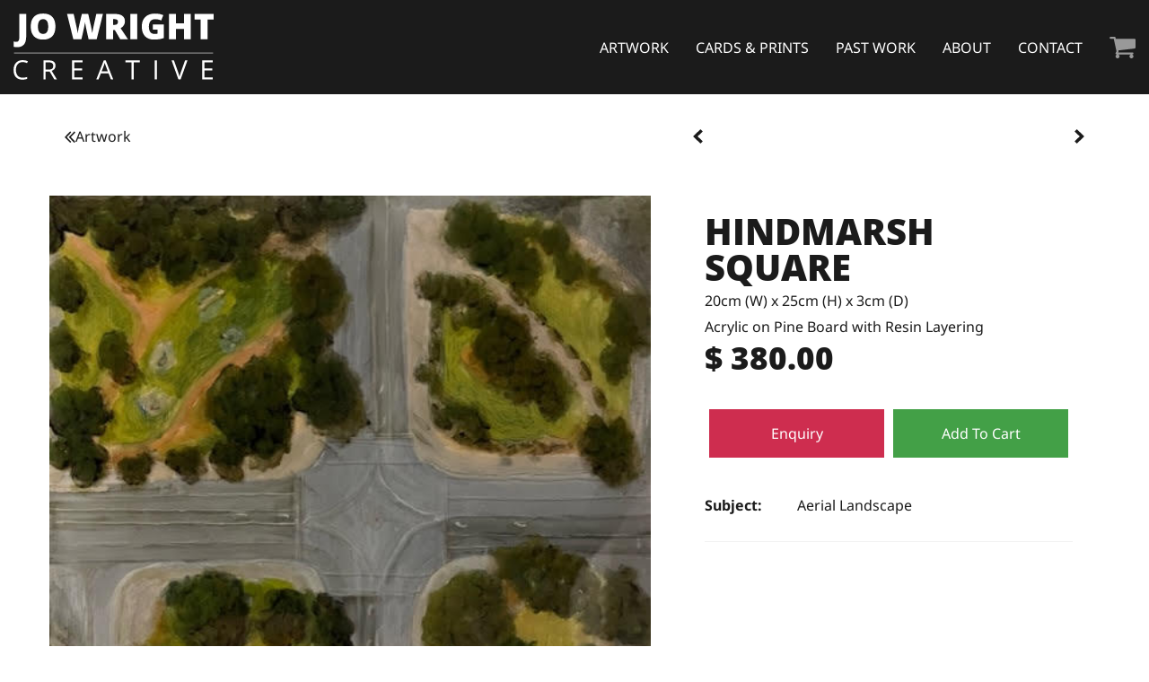

--- FILE ---
content_type: text/html; charset=UTF-8
request_url: https://jowrightcreative.com.au/Hindmarsh-Square~343?p=120
body_size: 9869
content:
<!DOCTYPE html><html lang="en-AU"><head><link rel="stylesheet" type="text/css" href="/~sass/0/1764312510/site.css" /><style>@font-face {font-family: 'Mochiy Pop One';font-style: normal;font-display:swap;font-weight: 400;src: url(https://fonts.gstatic.com/s/mochiypopone/v12/QdVPSTA9Jh-gg-5XZP2UmU4O9nw3BXo.woff2) format('woff2');}@font-face {font-family: 'Noto Sans';font-style: normal;font-display:swap;font-weight: 400;font-stretch: normal;src: url(https://fonts.gstatic.com/s/notosans/v42/o-0mIpQlx3QUlC5A4PNB6Ryti20_6n1iPHjcz6L1SoM-jCpoiyD9A-9a6VI.woff2) format('woff2');}@font-face {font-family: 'Noto Sans';font-style: normal;font-display:swap;font-weight: 700;font-stretch: normal;src: url(https://fonts.gstatic.com/s/notosans/v42/o-0mIpQlx3QUlC5A4PNB6Ryti20_6n1iPHjcz6L1SoM-jCpoiyAaBO9a6VI.woff2) format('woff2');}@font-face {font-family: 'Open Sans';font-style: normal;font-display:swap;font-weight: 400;font-stretch: normal;src: url(https://fonts.gstatic.com/s/opensans/v44/memSYaGs126MiZpBA-UvWbX2vVnXBbObj2OVZyOOSr4dVJWUgsjZ0B4gaVI.woff2) format('woff2');}@font-face {font-family: 'Open Sans';font-style: normal;font-display:swap;font-weight: 700;font-stretch: normal;src: url(https://fonts.gstatic.com/s/opensans/v44/memSYaGs126MiZpBA-UvWbX2vVnXBbObj2OVZyOOSr4dVJWUgsg-1x4gaVI.woff2) format('woff2');}@font-face {font-family: 'Open Sans';font-style: normal;font-display:swap;font-weight: 800;font-stretch: normal;src: url(https://fonts.gstatic.com/s/opensans/v44/memSYaGs126MiZpBA-UvWbX2vVnXBbObj2OVZyOOSr4dVJWUgshZ1x4gaVI.woff2) format('woff2');}</style><script type="text/javascript">/*<![CDATA[*/
  (window.ME={}).PL="jsmod|sass|cssreset|foundation6|ckeditor4|frescojs|icon|slick|pagestatistics|event|moddpdf|ssdform|mebuild2|media|schedule|buildcuststyle|buildpage|mandrill|sassyink2|buildemail|decor|googleanalytics|siteconfig|sitemap|redir|googlerecaptcha|livecheck|googlemaps3|mebuild|ink|txemail|buildaction|form2|hitstat|buildpopup|googlefonts|sassbase|fileattach|news|graphql|userprofile|userutil|seoboost|stockman|importdata|import|admin14|sitedates|shipcalc|prodorderscanner|booking|paybase|folio|people|mebasecms|checkout2|prodorder|buildcat|exhibition|buildwork|prodsize|course|prodflex|prodbundle|promocode|buildprodgroup|prodoptions|buildsidebar|prodsimple|paystripe|paypaypal|ticket|standardorderpdf|buildaudio".split("|");
/*]]>*/</script><meta charset="utf-8">
    <meta name="viewport" content="width=device-width, initial-scale=1.0" />
    <meta name="poweredby" content="U do Sites" />
    <script type="module" src="/_s/assets/site-eJhowsI6.js"></script><link rel="modulepreload" href="/_s/assets/LazyLoading-e6LTZ3Ab.js"><link rel="modulepreload" href="/_s/assets/preload-helper-Ds2sQCwM.js"><link rel="modulepreload" href="/_s/assets/registerPlugin-B0P4ovr5.js"><link rel="modulepreload" href="/_s/assets/globalShortcutKeys-DRP7RbWZ.js">
    <meta name="author" content="Jo Wright Creative" />
    <meta name="robots" content="all, index, follow" />
    <title>Hindmarsh Square</title>
    <link rel="canonical" href="https://jowrightcreative.com.au/Hindmarsh-Square~343">
    <meta name="description" content="" />
    <meta name="keywords" content="" />
    <meta property="og:url" content="https://jowrightcreative.com.au/Hindmarsh-Square~343" />
    <meta property="og:type" content="website" />
    <meta property="og:title" content="Hindmarsh Square" />
    <meta property="og:description" content="" />
    <meta property="og:image" content="https://jowrightcreative.com.au/img/1095/339" />
    <meta property="og:image:type" content="image/jpeg" />
    <meta property="og:image:width" content="516" />
    <meta property="og:image:height" content="640" />
    <meta property="og:image:alt" content="Hindmarsh Sq" />
    <meta name="twitter:card" content="summary_large_image" />
    <meta name="twitter:title" content="Hindmarsh Square" />
    <meta name="twitter:description" content="" />
    <meta property="twitter:image" content="https://jowrightcreative.com.au/img/1095/339" />
    <meta property="twitter:image:alt" content="Hindmarsh Sq" />
    <style>:root {--clr-540: #7f7f81;--clr-538: #ffffffcc;--clr-537: #009cde;--clr-532: #999999;--clr-536: #ce2d4f;--clr-535: #e8e8e8;--clr-539: #f2f2f2;--clr-534: #efefef;--clr-533: #43a047;--clr-531: #1b1b1b;}</style><style>
  .shopping-cart {
    font-size:24px;
    color: #999;
 }
.shopping-cart-wrap div.cart-panel {
    background: #43a047;
    color: #fff;
    border-radius: 50px;
    font-size: 0.7em;
    line-height: 1em;
    position: absolute;
    white-space: nowrap;
    margin-top: -4px;
    height: 20px;
    width: 20px;
    margin-left: 20px;
}
</style>
<style>
  .g-recaptcha {
    transform: scale(0.77);
    -webkit-transform: scale(0.77);
    transform-origin: 0 0;
    -webkit-transform-origin: 0 0;
  }
  table td:first-child {
    width: 100px;
  }
  .me-PanelCol.square-thumb {
    aspect-ratio: 1;
  }
  .me-PanelCol.square-thumb img {
    object-fit: contain;
  }
  .me-PanelCol.square-thumb .me-Image {
  height:100%;
  }
 
  .me-PanelCol.square-thumb .me-Image .me-Image__aspect {
    padding: 0 !important;
  }
</style>
<!-- Google tag (gtag.js) -->
<script async src="https://www.googletagmanager.com/gtag/js?id=G-9VVG2DKQM6"></script>
<script>
  window.dataLayer = window.dataLayer || [];
  function gtag(){dataLayer.push(arguments);}
  gtag('js', new Date());

  gtag('config', 'G-9VVG2DKQM6');
</script>
    <script type="application/ld+json">{"@context":"http:\/\/schema.org","@graph":[{"@type":"WebPage","@id":"https:\/\/jowrightcreative.com.au\/Hindmarsh-Square~343","name":"Hindmarsh Square","description":"","mainEntity":[]},{"@type":"LocalBusiness","address":{"@type":"PostalAddress","addressLocality":"","addressRegion":"","postalCode":"","streetAddress":"","addressCountry":"AU"},"description":"","name":"Jo Wright Creative","telephone":"0407292847","image":""}]}</script><style data-dynamic>.BFApPDijunvL > .row > .column{padding:15px 15px}.FuKdLpOBUxV{align-items:center;display:grid;grid-gap:25px}.aeGnDAYOxsSV{grid-template-columns:198px 1fr auto}.TlNkQygRrxQ{display:block;position:relative}.TlNkQygRrxQ img{height:100%;left:0;position:absolute;top:0;width:100%}.BjntUrAkuzGb{align-items:center;display:grid;grid-gap:15px}.EJJLwIgCJbF{grid-template-columns:223px 1fr auto}.me-Menu.GpJpRhgtIwT nav{display:flex;flex-direction:row;flex-wrap:wrap;justify-content:flex-end}.me-Menu.GpJpRhgtIwT nav .menu-item{flex:0 0 auto;position:relative}.me-Menu.GpJpRhgtIwT nav .menu-item:hover > .pointer-wrap,.me-Menu.GpJpRhgtIwT nav .menu-item:hover > .sub-menu{display:block;position:absolute;text-align:center}.me-Menu.GpJpRhgtIwT nav .menu-item:hover > .pointer-wrap,.me-Menu.GpJpRhgtIwT nav .menu-item:hover > .sub-menu{left:50%;transform:translateX(-50%)}.me-Menu.GpJpRhgtIwT nav .menu-item:hover > .pointer-wrap,.me-Menu.GpJpRhgtIwT nav .menu-item:hover > .sub-menu{border-top:10px solid transparent}.me-Menu.GpJpRhgtIwT nav .menu-item:hover > .pointer-wrap > .pointer,.me-Menu.GpJpRhgtIwT nav .menu-item:hover > .sub-menu > .pointer{border-bottom:10px solid rgba(0,0,0,0.5);border-left:10px solid transparent;border-right:10px solid transparent;height:0;position:absolute;top:-10px;transform:translate(-50%);width:0}.me-Menu.GpJpRhgtIwT nav .menu-item:hover > .sub-menu > .menu-item{background-color:rgba(0,0,0, 0.5)}.me-Menu.GpJpRhgtIwT nav .menu-item > .pointer-wrap,.me-Menu.GpJpRhgtIwT nav .menu-item > .sub-menu{display:none;min-width:300px;z-index:10}.me-Menu.GpJpRhgtIwT nav .menu-item > .pointer-wrap .menu-item > .pointer-wrap,.me-Menu.GpJpRhgtIwT nav .menu-item > .sub-menu .menu-item > .sub-menu{left:0;top:0;transform:translateX(100%)}.me-Menu.GpJpRhgtIwT nav .menu-item > .pointer-wrap .menu-item > .pointer-wrap .pointer,.me-Menu.GpJpRhgtIwT nav .menu-item > .sub-menu .menu-item > .sub-menu .pointer{border:0}.me-Menu.GpJpRhgtIwT nav a{display:block;padding:5px}.zwEZPBtAEWe > .row > .column{padding:0px 20px}.aNeCWBRWExQK > .row > .column{padding:0px 5px}.BELheWVeGBzN > .row > .column{padding:30px 0px}.kivrRkYMPcm svg{font-size:200%}.me-Menu.aBrGnZlahqJu nav{display:flex;flex-direction:row;flex-wrap:wrap;justify-content:center}.me-Menu.aBrGnZlahqJu nav .menu-item{flex:0 0 auto;position:relative}.me-Menu.aBrGnZlahqJu nav .menu-item:hover > .pointer-wrap,.me-Menu.aBrGnZlahqJu nav .menu-item:hover > .sub-menu{display:block;position:absolute;text-align:center}.me-Menu.aBrGnZlahqJu nav .menu-item:hover > .pointer-wrap,.me-Menu.aBrGnZlahqJu nav .menu-item:hover > .sub-menu{left:50%;transform:translateX(-50%)}.me-Menu.aBrGnZlahqJu nav .menu-item:hover > .pointer-wrap,.me-Menu.aBrGnZlahqJu nav .menu-item:hover > .sub-menu{border-top:10px solid transparent}.me-Menu.aBrGnZlahqJu nav .menu-item:hover > .pointer-wrap > .pointer,.me-Menu.aBrGnZlahqJu nav .menu-item:hover > .sub-menu > .pointer{border-bottom:10px solid rgba(0,0,0,0.5);border-left:10px solid transparent;border-right:10px solid transparent;height:0;position:absolute;top:-10px;transform:translate(-50%);width:0}.me-Menu.aBrGnZlahqJu nav .menu-item:hover > .sub-menu > .menu-item{background-color:rgba(0,0,0, 0.5)}.me-Menu.aBrGnZlahqJu nav .menu-item > .pointer-wrap,.me-Menu.aBrGnZlahqJu nav .menu-item > .sub-menu{display:none;min-width:300px;z-index:10}.me-Menu.aBrGnZlahqJu nav .menu-item > .pointer-wrap .menu-item > .pointer-wrap,.me-Menu.aBrGnZlahqJu nav .menu-item > .sub-menu .menu-item > .sub-menu{left:0;top:0;transform:translateX(100%)}.me-Menu.aBrGnZlahqJu nav .menu-item > .pointer-wrap .menu-item > .pointer-wrap .pointer,.me-Menu.aBrGnZlahqJu nav .menu-item > .sub-menu .menu-item > .sub-menu .pointer{border:0}.me-Menu.aBrGnZlahqJu nav a{display:block;padding:5px}.akQchtSXIjLS{text-align:center}@media screen and ( min-width: 40em ){.me-Menu.aBrGnZlahqJu nav{justify-content:flex-end}}@media screen and ( min-width: 64em ){.zwEZPBtAEWe > .row > .column{padding:0px 30px 30px}.kivrRkYMPcm svg{font-size:250%}}</style>
    <script type="text/javascript">(window.ME||(window.ME={Event:[]}),window.ME.Event||(window.ME.Event=[])).push({"act":"view_bldwork","name":"Hindmarsh Square"})</script>
    <script>window.dataLayer && dataLayer.push({ecommerce:null}) && window.dataLayer.push({"event":"view_item","ecommerce":{"currency":"AUD","value":380,"items":[{"item_id":"343","item_name":"Hindmarsh Square","price":380,"item_uuid":"3688d994-e58b-4d8f-8c91-8dcdaf57225e"}]}});</script>
    <script type="text/javascript">var _paq=window._paq||(window._paq=[]);var u='//matomo.udo.net.au/',d=document,g=d.createElement('script'),s=d.getElementsByTagName('script')[0];(function(){_paq.push(['setCustomUrl',"https:\/\/jowrightcreative.com.au\/343" + window.location.search +window.location.hash],['setTrackerUrl',u+'matomo.php'],['setSiteId', '155'],['enableHeartBeatTimer', 7, 18],['trackPageView'],['enableLinkTracking']);g.type='text/javascript';g.async=true;g.src=u+'matomo.js';s.parentNode.insertBefore(g,s);})();</script>
<script type="text/javascript">/*<![CDATA[*/
  "use strict";window.mImport=function(n,t){const l=new Map,a=new Set;return function(r,e=[],o=[]){return l.has(r)?t.resolve(l.get(r)):(e=e.map(e=>{var r;return n.head.querySelector(`link[href="${e}"][rel="modulepreload"]`)?null:((r=n.createElement("link")).rel="modulepreload",r.href=e,n.head.appendChild(r),r)}).filter(Boolean),e=o.map(l=>a.has(l)?t.resolve():new t((e,r)=>{var o=n.createElement("link");o.rel="stylesheet",o.href=l,o.onload=()=>{a.add(l),e()},o.onerror=()=>{var e=new Error("CSS load error: "+l);console.error(e),r(e)},n.head.appendChild(o)})),o=import(r),t.all([...e,o]).then(e=>{e=e[e.length-1];return l.set(r,e),e}).catch(e=>{throw console.error("[mImport] Failed to load deps for "+r,e),l.delete(r),e}))}}(document,Promise);
/*]]>*/</script></head><body class="screen  bldwork"><div id="top"></div><!-- Clearing View  --><div class="me-owrap me-doc"><div class="me-doc-body"><section data-layout="_none" class="me-iwrap me-ContentArea" id="U-hss0Gk7XS6k8MBEjcldtgMTAxMDEwMTEx"><div data-pad="2" class="me-block me-StickyPanel BFApPDijunvL MES3" id="UO2sKL9THRS6sxPmKKXbFIgMTAxMDEwMTEx" data-type="head" data-mod="MEBuild2.StickyPanel" data-opt="{&quot;id&quot;:&quot;UO2sKL9THRS6sxPmKKXbFIgMTAxMDEwMTEx&quot;,&quot;mode&quot;:&quot;head&quot;,&quot;sticky&quot;:{&quot;s&quot;:0,&quot;m&quot;:0,&quot;l&quot;:0},&quot;scrollUp&quot;:3,&quot;scrollDown&quot;:0}"><div class="underlay"></div><div class="overlay"></div><div class="row content-align-middle"><div class="column me-iwrap small-12 medium-order-1"><div class="overlay"></div><div class="underlay"></div><div data-pad="2" class="me-block me-FlexGrid hide-for-large FuKdLpOBUxV aeGnDAYOxsSV" id="ULd-Pj0M7Qh651ogtbergwwMTAxMDEwMTEx"><div><div data-pad="2" class="me-block me-PanelCol me-max-width" id="UFU8TDreDT1egP5foSmDJPgMTAxMDEwMTEx" data-mod="MEBuild2.ParallaxScroll" data-opt="{}"><div class="underlay"></div><div class="overlay"></div><div class="row me-max-width collapse"><div class="column me-iwrap small-12 medium-order-1"><div class="overlay"></div><div class="underlay"></div><div data-pad="2" class="me-block me-Image azCikicdaVMP TlNkQygRrxQ" id="UjWXlOImgSUCqvHFphhZksAMTAxMDEwMTEx"><div style="padding-top: 33.68886% ;" class="me-Image__aspect"></div><img alt="Jo Wright Creative" src="https://jowrightcreative.com.au/image/PZ4rziC3k80Bc80E4QA/Jo-Wright-Creative-logo.svg" srcset="https://jowrightcreative.com.au/image/oEFvfoFFlM0Bc80E4QHNQAA/Jo-Wright-Creative-logo.svg 16384w" sizes="198px" data-title="Jo Wright Creative logo" /></div></div></div><a href="https://jowrightcreative.com.au/" target="" class="panel-link"></a></div></div><div><div data-pad="2" class="me-block me-MultiCol head-option-wrap right hide-for-large row me-max-width collapse content-align-middle" id="UfW2zJwFdTsKeCJEJ8OOvdwMTAxMDEwMTEx"><div class="column me-iwrap small-12 medium-order-1"><div class="overlay"></div><div class="underlay"></div><div data-pad="2" class="me-block me-MultiCol head-option-wrap right row me-max-width collapse content-align-middle" id="UWDYAh1MYTgaoUOEn097XQAMTAxMDEwMTEx"><div class="column me-iwrap small-12 medium-order-1 MES31"><div class="overlay"></div><div class="underlay"></div><div data-pad="2" class="me-block me-CartIcon" id="URBJwl10uRLSoqNPM1yF70gMTAxMDEwMTEx"><div data-align="right" class="shopping-cart-wrap"><a href="https://jowrightcreative.com.au/Cart~72" class="MEC31"><figure class="shopping-cart"><i class="fa fa-fw"><svg xmlns="http://www.w3.org/2000/svg" xmlns:xlink="http://www.w3.org/1999/xlink" width="1.19em" height="1em" preserveAspectRatio="xMidYMid meet" viewBox="0 0 1664 1408" style="vertical-align: -0.125em;"><path fill="currentColor" d="M640 1280q0 52-38 90t-90 38t-90-38t-38-90t38-90t90-38t90 38t38 90m896 0q0 52-38 90t-90 38t-90-38t-38-90t38-90t90-38t90 38t38 90m128-1088v512q0 24-16.5 42.5T1607 768L563 890q13 60 13 70q0 16-24 64h920q26 0 45 19t19 45t-19 45t-45 19H448q-26 0-45-19t-19-45q0-11 8-31.5t16-36t21.5-40T445 951L268 128H64q-26 0-45-19T0 64t19-45T64 0h256q16 0 28.5 6.5T368 22t13 24.5t8 26t5.5 29.5t4.5 26h1201q26 0 45 19t19 45"/></svg></i></figure></a></div></div></div></div></div></div></div><div><div data-pad="2" class="me-block me-MenuButton hide-for-large" id="U53PA4bdrSlOouhCpj3jrkQMTAxMDEwMTEx" data-mod="MEBuild2.MenuButton" data-opt="{}"><div style="margin: 0 0 0 auto;" class="responsive-menu-trigger thin"><span style="background-color: #ffffff;" class="top thin"></span><span style="background-color: #ffffff;" class="mid thin"></span><span style="background-color: #ffffff;" class="bottom thin"></span></div></div></div></div><div data-pad="2" class="me-block me-FlexGrid show-for-large BjntUrAkuzGb EJJLwIgCJbF" id="USjXm7INmQ6aJAwEEyR5kKQMTAxMDEwMTEx"><div><div data-pad="2" class="me-block me-PanelCol me-max-width" id="U2Hi9YZWmQCGbffJHDx2fAAMTAxMDEwMTEx" data-mod="MEBuild2.ParallaxScroll" data-opt="{}"><div class="underlay"></div><div class="overlay"></div><div class="row me-max-width collapse"><div class="column me-iwrap small-12 medium-order-1"><div class="overlay"></div><div class="underlay"></div><div data-pad="2" class="me-block me-Image azCikicdaVMP TlNkQygRrxQ" id="UyziQOd1VT7qgusx7kkuE7wMTAxMDEwMTEx"><div style="padding-top: 33.68886% ;" class="me-Image__aspect"></div><img alt="Jo Wright Creative" src="https://jowrightcreative.com.au/image/PZ4rziC3k80Bc80E4QA/Jo-Wright-Creative-logo.svg" srcset="https://jowrightcreative.com.au/image/oEFvfoFFlM0Bc80E4QHNQAA/Jo-Wright-Creative-logo.svg 16384w" sizes="223px" data-title="Jo Wright Creative logo" /></div></div></div><a href="https://jowrightcreative.com.au/" target="" class="panel-link"></a></div></div><div><div data-pad="2" class="me-block me-Menu show-for-large GpJpRhgtIwT" id="UI3NsvhybSO2Ads01J2EHugMTAxMDEwMTEx" data-mod="MEBuild2.Menu" data-opt="{}"><nav class="me-Menu MES17 mainmenu"><div class="menu-item MEC17"><a href="https://jowrightcreative.com.au/Artwork~120" target="" class="MEC17">Artwork</a></div><div class="menu-item MEC17"><a href="https://jowrightcreative.com.au/Cards-Prints~106" target="" class="MEC17">Cards & Prints</a></div><div class="menu-item MEC17"><a href="https://jowrightcreative.com.au/Past-Work~37" target="" class="MEC17">Past Work</a></div><div class="menu-item MEC17"><a href="https://jowrightcreative.com.au/About~32" target="" class="MEC17">About</a></div><div class="menu-item MEC17"><a href="https://jowrightcreative.com.au/Contact~36" target="" class="MEC17">Contact</a></div></nav></div></div><div><div data-pad="2" class="me-block me-MultiCol head-option-wrap right show-for-large row me-max-width collapse content-align-middle" id="UNJNOlwhtRLmK9X2HEyGZbgMTAxMDEwMTEx"><div class="column me-iwrap small-12 medium-order-1"><div class="overlay"></div><div class="underlay"></div><div data-pad="2" class="me-block me-MultiCol head-option-wrap right row me-max-width collapse content-align-middle" id="UYfbfdBatQdKZPUdDD_kCDgMTAxMDEwMTEx"><div class="column me-iwrap small-12 medium-order-1 MES31"><div class="overlay"></div><div class="underlay"></div><div data-pad="2" class="me-block me-CartIcon" id="Um3EBCBCgRqKPwWIVNE2zsAMTAxMDEwMTEx"><div data-align="right" class="shopping-cart-wrap"><a href="https://jowrightcreative.com.au/Cart~72" class="MEC31"><figure class="shopping-cart"><i class="fa fa-fw"><svg xmlns="http://www.w3.org/2000/svg" xmlns:xlink="http://www.w3.org/1999/xlink" width="1.19em" height="1em" preserveAspectRatio="xMidYMid meet" viewBox="0 0 1664 1408" style="vertical-align: -0.125em;"><path fill="currentColor" d="M640 1280q0 52-38 90t-90 38t-90-38t-38-90t38-90t90-38t90 38t38 90m896 0q0 52-38 90t-90 38t-90-38t-38-90t38-90t90-38t90 38t38 90m128-1088v512q0 24-16.5 42.5T1607 768L563 890q13 60 13 70q0 16-24 64h920q26 0 45 19t19 45t-19 45t-45 19H448q-26 0-45-19t-19-45q0-11 8-31.5t16-36t21.5-40T445 951L268 128H64q-26 0-45-19T0 64t19-45T64 0h256q16 0 28.5 6.5T368 22t13 24.5t8 26t5.5 29.5t4.5 26h1201q26 0 45 19t19 45"/></svg></i></figure></a></div></div></div></div></div></div></div></div></div></div></div><div data-pad="2" class="me-block me-MenuResp hide-for-large" id="UKL_sMto6QsuICJgsCyWh5wMTAxMDEwMTEx" data-mod="MEBuild2.MenuResp" data-opt="{}"><nav class="me-RespMenu responsive-menu"><div class="menu-item MEC20"><div class="menu-item-wrap"><a href="https://jowrightcreative.com.au/Artwork~120" class="MEC20">Artwork</a></div></div><div class="menu-item MEC20"><div class="menu-item-wrap"><a href="https://jowrightcreative.com.au/Cards-Prints~106" class="MEC20">Cards &amp; Prints</a></div></div><div class="menu-item MEC20"><div class="menu-item-wrap"><a href="https://jowrightcreative.com.au/Past-Work~37" class="MEC20">Past Work</a></div></div><div class="menu-item MEC20"><div class="menu-item-wrap"><a href="https://jowrightcreative.com.au/About~32" class="MEC20">About</a></div></div><div class="menu-item MEC20"><div class="menu-item-wrap"><a href="https://jowrightcreative.com.au/Contact~36" class="MEC20">Contact</a></div></div></nav></div><div data-pad="2" class="me-block me-PanelCol" id="Uvyx1d0vLQWKsmZ3UP_wbqAMTAxMDEwMTEx" data-mod="MEBuild2.ParallaxScroll" data-opt="{}"><div class="underlay"></div><div class="overlay"></div><div class="row collapse"><div class="column me-iwrap small-12 medium-order-1"><div class="overlay"></div><div class="underlay"></div><div data-pad="2" class="me-block me-SitePopup" id="U6vaVP0jaTsmmKffnOBk-ZgMTAxMDEwMTEx" data-mod="MEBuild2.SitePopup" data-opt="{&quot;cookie&quot;:51,&quot;delay&quot;:5,&quot;once&quot;:true,&quot;expiry&quot;:1,&quot;show&quot;:{&quot;web&quot;:{&quot;s&quot;:true,&quot;m&quot;:true,&quot;l&quot;:true},&quot;email&quot;:true}}"><a href="https://jowrightcreative.com.au/Subscribe-popup~51?__S=343,51#%7B%22id%22:51,%22s%22:%5B320,480%5D,%22m%22:%5B500,400%5D,%22l%22:%5B600,400%5D,%22fs%22:1%7D=popup" class="hide site-popup"></a></div><div data-pad="2" class="me-block me-PanelCol height-grow" id="UqZDo8yYeSpOKlat_ZA5asgMTAxMDEwMTEx" data-mod="MEBuild2.ParallaxScroll" data-opt="{}"><div class="underlay"></div><div class="overlay"></div><div class="row height-grow collapse"><div class="column me-iwrap small-12 medium-order-1"><div class="overlay"></div><div class="underlay"></div><!-- Clearing View  --><section data-layout="Content" class="me-iwrap me-ContentArea" id="U1A3PlmHvVvOiTKlT6OYqSAMTAxMDEwMTEx"><div data-pad="2" class="me-block me-PanelCol me-max-width" id="Umq7n1qBRRkaol_W_3q3mOAMTAxMDEwMTEx" data-mod="MEBuild2.ParallaxScroll" data-opt="{}"><div class="underlay"></div><div class="overlay"></div><div class="row me-max-width"><div class="column me-iwrap small-12 medium-order-1"><div class="overlay"></div><div class="underlay"></div><div data-pad="2" class="me-block me-CartMessage" id="Uv_4id90TRtWYVakFL_RSNgMTAxMDEwMTEx" data-mod="Checkout2.CartMessage" data-opt="{}"></div></div></div></div><div data-pad="2" class="me-block me-MultiCol row me-max-width" id="UGZv2OzR2QL-XUqtTy48wcQMTAxMDEwMTEx"><div class="column me-iwrap small-8 large-7 medium-order-1"><div class="overlay"></div><div class="underlay"></div><div data-pad="2" class="me-block me-IfElse" id="UEbv6dk1fQK2mQSQfuHrwWQMTAxMDEwMTEx"><div data-pad="0" class="me-block me-Button" id="U_KYHsiggRyGZyBA4RCtXeAMTExMTAwMA" data-align="left"><a href="https://jowrightcreative.com.au/Artwork~120" target="" class="button"><i class="fa-fw fa"><svg xmlns="http://www.w3.org/2000/svg" xmlns:xlink="http://www.w3.org/1999/xlink" width="0.78em" height="1em" preserveAspectRatio="xMidYMid meet" viewBox="0 0 992 1280" style="vertical-align: -0.125em;"><path fill="currentColor" d="M595 1120q0 13-10 23l-50 50q-10 10-23 10t-23-10L23 727q-10-10-10-23t10-23l466-466q10-10 23-10t23 10l50 50q10 10 10 23t-10 23L192 704l393 393q10 10 10 23m384 0q0 13-10 23l-50 50q-10 10-23 10t-23-10L407 727q-10-10-10-23t10-23l466-466q10-10 23-10t23 10l50 50q10 10 10 23t-10 23L576 704l393 393q10 10 10 23"/></svg></i><span>Artwork</span><i></i></a><script type="text/javascript">/*<![CDATA[*/
var el = document.getElementById('U_KYHsiggRyGZyBA4RCtXeAMTExMTAwMA').getElementsByClassName('button'); if(el.length) el.item(0).addEventListener('click', function(e) { ME.Event.push({"act":"click","name":"$title","cat":"button"});})
/*]]>*/</script></div></div></div><div class="column me-iwrap small-2 large-3 medium-order-2"><div class="overlay"></div><div class="underlay"></div><div data-pad="0" class="me-block me-Button" id="U0884nRCOQlGwG5yMkZ8n9QMTAxMDEwMTEx" data-align="left"><a href="https://jowrightcreative.com.au/Soldiers-Memorial-Cemetery-Park-23~341?p=120" target="" class="button"><i class="fa-fw fa"><svg xmlns="http://www.w3.org/2000/svg" xmlns:xlink="http://www.w3.org/1999/xlink" width="0.66em" height="1em" preserveAspectRatio="xMidYMid meet" viewBox="0 0 1088 1664" style="vertical-align: -0.125em;"><path fill="currentColor" d="M1043 301L512 832l531 531q19 19 19 45t-19 45l-166 166q-19 19-45 19t-45-19L45 877q-19-19-19-45t19-45L787 45q19-19 45-19t45 19l166 166q19 19 19 45t-19 45"/></svg></i><span></span><i></i></a><script type="text/javascript">/*<![CDATA[*/
var el = document.getElementById('U0884nRCOQlGwG5yMkZ8n9QMTAxMDEwMTEx').getElementsByClassName('button'); if(el.length) el.item(0).addEventListener('click', function(e) { ME.Event.push({"act":"click","name":"","cat":"button"});})
/*]]>*/</script></div></div><div class="column me-iwrap small-2 medium-order-3"><div class="overlay"></div><div class="underlay"></div><div data-pad="0" class="me-block me-Button" id="UkWE7by8YQJyfj7QZLU5wqwMTAxMDEwMTEx" data-align="right"><a href="https://jowrightcreative.com.au/Park-21~349?p=120" target="" class="button"><i></i><span></span><i class="fa-fw fa"><svg xmlns="http://www.w3.org/2000/svg" xmlns:xlink="http://www.w3.org/1999/xlink" width="0.66em" height="1em" preserveAspectRatio="xMidYMid meet" viewBox="0 0 1088 1664" style="vertical-align: -0.125em;"><g transform="translate(1088 0) scale(-1 1)"><path fill="currentColor" d="M1043 301L512 832l531 531q19 19 19 45t-19 45l-166 166q-19 19-45 19t-45-19L45 877q-19-19-19-45t19-45L787 45q19-19 45-19t45 19l166 166q19 19 19 45t-19 45"/></g></svg></i></a><script type="text/javascript">/*<![CDATA[*/
var el = document.getElementById('UkWE7by8YQJyfj7QZLU5wqwMTAxMDEwMTEx').getElementsByClassName('button'); if(el.length) el.item(0).addEventListener('click', function(e) { ME.Event.push({"act":"click","name":"","cat":"button"});})
/*]]>*/</script></div></div></div><div data-pad="0" class="me-block me-MultiCol row me-max-width height-screen" id="UL6fu24wsStes3wzvoCg95AMTAxMDEwMTEx"><div class="column me-iwrap small-12 large-7 medium-order-1"><div class="overlay"></div><div class="underlay"></div><div data-pad="0" class="me-block me-Gallery" id="UNfCHSn3hTlSeInq6xs3zqAMTAxMDEwMTEx" data-mod="MEBuild2.Gallery" data-opt="{&quot;hero&quot;:true}"><div class="row collapse"><div class="column small-12 medium-12"><div class="hero"><a href="https://jowrightcreative.com.au/image/q0TrbX2qlM0BU80ERwHNB4A/Hindmarsh-Sq.webp" onclick="window.frescoOpenLightbox = this;return false;" data-fresco-group="UNfCHSn3hTlSeInq6xs3zqA" class="fresco azCikicdaVMP TlNkQygRrxQ"><div style="padding-top: 124.0310% ;" class="me-Image__aspect"></div><img alt="Hindmarsh Sq" src="https://jowrightcreative.com.au/image/1KtDlzIWk80BU80ERwA/Hindmarsh-Sq.webp" srcset="https://jowrightcreative.com.au/image/dXqZLUtilM0BU80ERwHMoA/Hindmarsh-Sq.webp 160w, https://jowrightcreative.com.au/image/ZV4p-yfdlM0BU80ERwHM8A/Hindmarsh-Sq.webp 240w, https://jowrightcreative.com.au/image/NToc-q4-lM0BU80ERwHNAWg/Hindmarsh-Sq.webp 360w, https://jowrightcreative.com.au/image/XU4b-lZVlM0BU80ERwHNAgQ/Hindmarsh-Sq.webp 516w" sizes="(max-width: 1024px) 1185px, (min-width: 1200px) 685px, 685px" data-title="Hindmarsh Sq" /></a></div></div><div class="column small-12 hide-for-small-only medium-12"><div class="row small-up-1 medium-up-3 large-up-4"></div></div></div></div><div data-pad="0" class="me-block me-FilterContent" id="UNZ1L0uf7THmn3ddBkaLJRQMTAxMDEwMTEx"><div class="row collapse me-max-width"><div class="column small-12"></div></div><div class="row content-body collapse me-max-width small-up-1"><div class="column item HMX98KLbfYI"><div data-pad="0" class="me-block me-Video" id="UkfVq2g11RHWHnrEz1pNA8QMTAxMTExMDEx"><iframe allowfullscreen="1" frameborder="0" width="100%" height="auto" src="https://www.youtube.com/embed/HMX98KLbfYI" style="display:block; width:100%; aspect-ratio: 9/16"></iframe></div></div></div></div></div><div class="column me-iwrap small-12 large-5 medium-order-2"><div class="overlay"></div><div class="underlay"></div><div data-pad="0" class="me-block me-PanelCol me-max-width zwEZPBtAEWe" id="USeZM57KqRduQwcjGEvX20QMTAxMDEwMTEx" data-mod="MEBuild2.ParallaxScroll" data-opt="{}"><div class="underlay"></div><div class="overlay"></div><div class="row me-max-width"><div class="column me-iwrap small-12 medium-order-1"><div class="overlay"></div><div class="underlay"></div><div data-pad="0" class="me-block me-Field" id="UfqI1o0MwQLaeQ7weyuTVxwMTAxMDEwMTEx"><H1 data-field="title" class="MECB">Hindmarsh Square</H1></div><div data-pad="1" class="me-block me-Field" id="Ur4i1G2E-SLOsivD-epyZEQMTAxMDEwMTEx"><div data-field="prettydimswhd" class="MECB">20cm (W) x 25cm (H) x 3cm (D)</div></div><div data-pad="1" class="me-block me-Field" id="Ud-kyiq_sSRO2zsNmcaCXNQMTAxMDEwMTEx"><div data-field="bldworkmedium" class="MECB">Acrylic on Pine Board with Resin Layering</div></div>                                                                                          <div data-pad="2" class="me-block me-IfElse" id="UWoaU84HnRquzmLCe-vtqQAMTAxMDEwMTEx">
                          <div data-pad="1" class="me-block me-Field" id="Uzh_hg3jSSpCKYaRXJgJmBQMTAxMDEwMTEx">
                            <H2 data-field="price" class="MECB">$ 380.00</H2>
                          </div>
                        </div>
                        <div data-pad="0" class="me-block me-MultiCol row me-max-width collapse content-align-middle" id="UNFt4ZcmrRVS1zgTKRYNEyAMTAxMDEwMTEx">
                                                                                                                    <div class="column me-iwrap small-12 medium-order-1">
                                  <div class="overlay"></div>
                                  <div class="underlay"></div>
                                  <div data-pad="2" class="me-block me-PanelCol me-max-width aNeCWBRWExQK" id="UgZqrFf3CS3qHKKQAuVnfCQMTAxMDEwMTEx" data-mod="MEBuild2.ParallaxScroll" data-opt="{}">
                                                                        <div class="underlay"></div>
                                    <div class="overlay"></div>
                                    <div class="row me-max-width">
                                                                                                                        <div class="column me-iwrap small-12 medium-6 medium-order-1">
                                            <div class="overlay"></div>
                                            <div class="underlay"></div>
                                            <div data-pad="0" class="me-block me-Button" id="U0HNh0MfKQPOsoyxYnzIJvAMTAxMDEwMTEx" data-align="full">
                                              <a href="https://jowrightcreative.com.au/Enquiry~53?__S=343,53#%7B%22id%22:53,%22s%22:%5B320,480%5D,%22m%22:%5B500,500%5D,%22l%22:%5B600,600%5D,%22fs%22:0%7D=popup" target="" class="button MES12">
                                                                                                  Enquiry
                                                                                              </a>
                                              <script type="text/javascript">/*<![CDATA[*/
                                              var el = document.getElementById('U0HNh0MfKQPOsoyxYnzIJvAMTAxMDEwMTEx').getElementsByClassName('button'); if(el.length) el.item(0).addEventListener('click', function(e) { ME.Event.push({"act":"click","name":"Enquiry","cat":"button"});})
/*]]>*/</script>
                                            </div>
                                          </div>
                                                                                                                                                                                                      <div class="column me-iwrap small-12 medium-6 medium-order-2">
                                            <div class="overlay"></div>
                                            <div class="underlay"></div>
                                            <div data-pad="0" class="me-block me-CartAddButton me-Button" id="Um7RVugj2RDG8eEgqoQb-dwMTAxMDEwMTEx" data-align="full">
                                              <form method="post" class="checkout2NoQty addToCart me-Button" data-align="full">
                                                <input type="hidden" value="72" name="cart_addbutton[goto_343]" />
                                                <button type="submit" value="343" name="cart_addbutton[id]" data-skip-valid="" onclick="window.dataLayer &amp;&amp; dataLayer.push({ecommerce:null}) &amp;&amp; window.dataLayer.push({&quot;event&quot;:&quot;add_to_cart&quot;,&quot;ecommerce&quot;:{&quot;currency&quot;:&quot;AUD&quot;,&quot;value&quot;:380,&quot;items&quot;:[{&quot;item_id&quot;:&quot;343&quot;,&quot;item_name&quot;:&quot;Hindmarsh Square&quot;,&quot;price&quot;:380,&quot;item_uuid&quot;:&quot;3688d994-e58b-4d8f-8c91-8dcdaf57225e&quot;}]}});" class="button MES4">
                                                  Add To Cart
                                                </button>
                                              </form>
                                            </div>
                                          </div>
                                                                                                                  </div>
                                    
                                  </div>
                                </div>
                                                                                                            </div>
                      <div data-pad="0" class="me-block me-Separator" id="UfQn7_di6RAKO1DJqeZpkfwMTAxMDEwMTEx"><hr style="border:0;" /></div><div data-pad="2" class="me-block me-IfElse" id="UUWH8KsdETxiNT6ruhMTv2wMTAxMDEwMTEx"><div data-pad="1" class="me-block me-MultiCol row me-max-width collapse content-align-middle" id="U47m9ZmL6RRePT7VCMQoSvgMTAxMDEwMTEx"><div class="column me-iwrap small-12 medium-6 large-3 medium-order-1"><div class="overlay"></div><div class="underlay"></div><div data-pad="2" class="me-block me-CKEditor" id="U3oDLKz-VSxqp1UMT-AUZhgMTAxMDEwMTEx">
<div><strong>Subject:</strong></div>
</div></div><div class="column me-iwrap small-12 medium-6 large-9 medium-order-2"><div class="overlay"></div><div class="underlay"></div><div data-pad="2" class="me-block me-Field" id="UqPetp5mMSNivZlFxKTffIwMTAxMDEwMTEx"><div data-field="bldworksubject" class="MECB">Aerial Landscape</div></div></div></div></div><div data-pad="0" class="me-block me-Separator MES25" id="UP317WL5MSnC13tNC5HgzcAMTAxMDEwMTEx"><hr /></div><div data-pad="0" class="me-block me-PanelCol me-max-width" id="U5i6pPJFPTYat-05wH7Vz3QMTAxMDEwMTEx" data-mod="MEBuild2.ParallaxScroll" data-opt="{}"><div class="underlay"></div><div class="overlay"></div><div class="row me-max-width collapse"><div class="column me-iwrap small-12 medium-order-1"><div class="overlay"></div><div class="underlay"></div><div data-pad="0" class="me-block me-IfElse" id="Un07AyfRtRJOR_Y_YP7JVrgMTAxMDEwMTEx"><div data-pad="2" class="me-block me-Hamle" id="U5AIjfxn4T3aik4331T9bmQMTAxMTAwMDEx"><div></div></div></div><div data-pad="0" class="me-block me-IfElse" id="UXAF-budHTqGspT7-z5bmKgMTAxMDEwMTEx"></div></div></div></div></div></div></div></div></div><div data-pad="2" class="me-block me-CKEditor" id="U6JUPjITWTqSaMwwY2qzcxgMTAxMDEwMTEx">
<p class="MECB"><script async="" src="https://platform-api.sharethis.com/js/sharethis.js#property=5d5e1832c60153001277c3d1&amp;product=" sticky-share-buttons=""></script></p>
</div></section></div></div></div><div data-pad="0" class="me-block me-Separator" id="Usj1yaTngRqCTkWWmb-eyAgMTAxMDEwMTEx"><hr style="border:0;" /></div><div data-pad="0" class="me-block me-Button" id="UTM2qWttkSK6XvjDd88hZvgMTAxMDEwMTEx" data-align="center"><a href="https://jowrightcreative.com.au/Subscribe-popup~51?__S=343,51#%7B%22id%22:51,%22s%22:%5B320,480%5D,%22m%22:%5B500,400%5D,%22l%22:%5B600,400%5D,%22fs%22:1%7D=popup" target="" class="button MES35">Join mailing list</a><script type="text/javascript">/*<![CDATA[*/
var el = document.getElementById('UTM2qWttkSK6XvjDd88hZvgMTAxMDEwMTEx').getElementsByClassName('button'); if(el.length) el.item(0).addEventListener('click', function(e) { ME.Event.push({"act":"click","name":"Join mailing list","cat":"button"});})
/*]]>*/</script></div><div data-pad="2" class="me-block me-StickyPanel BELheWVeGBzN" id="UPTdy22rdSfGVLN4-L_DlZgMTAxMDEwMTEx" data-type="foot" data-mod="MEBuild2.StickyPanel" data-opt="{&quot;id&quot;:&quot;UPTdy22rdSfGVLN4-L_DlZgMTAxMDEwMTEx&quot;,&quot;mode&quot;:&quot;foot&quot;,&quot;sticky&quot;:{&quot;s&quot;:0,&quot;m&quot;:0,&quot;l&quot;:0},&quot;scrollUp&quot;:0,&quot;scrollDown&quot;:0}"><div class="underlay"></div><div class="overlay"></div><div class="row content-align-middle"><div class="column me-iwrap small-12 medium-order-1"><div class="overlay"></div><div class="underlay"></div><div data-pad="0" class="me-block me-Separator MES25" id="UAqMZ2WAaRNO9TLLJOsbocQMTAxMDEwMTEx"><hr /></div><div data-pad="1" class="me-block me-PanelCol MES14" id="U7SAYVo_OTTOk4u4kbDxexwMTAxMDEwMTEx" data-mod="MEBuild2.ParallaxScroll" data-opt="{}"><div class="underlay"></div><div class="overlay"></div><div class="row content-align-middle"><div class="column me-iwrap small-12 medium-4 medium-order-1"><div class="overlay"></div><div class="underlay"></div><div data-pad="1" class="me-block me-Copyright" id="UwOr5-vD5Q2GK9gYOz2mujwMTAxMDEwMTEx"><div style="text-transform: capitalize;" class="MEC14 copyright text-center medium-text-left">Copyright | Jo Wright Creative</div></div></div><div class="column me-iwrap small-12 medium-4 medium-order-2"><div class="overlay"></div><div class="underlay"></div><div data-pad="2" class="me-block me-PanelCol me-max-width" id="UqjO5m0eXR5iU8yVgMTg5ZwMTAxMDEwMTEx" data-mod="MEBuild2.ParallaxScroll" data-opt="{}"><div class="underlay"></div><div class="overlay"></div><div class="row me-max-width collapse"><div class="column me-iwrap small-12 large-3 medium-order-1"><div class="overlay"></div><div class="underlay"></div></div><div class="column me-iwrap small-12 large-6 medium-order-2"><div class="overlay"></div><div class="underlay"></div><div data-pad="2" class="me-block me-BlockGrid me-max-width row small-up-2" id="UNZSaC9v5R6aDUsygJ4JMDAMTAxMDEwMTEx"><div class="column me-iwrap"><div data-pad="0" class="me-block me-Icon kivrRkYMPcm text-right text-large-left" id="UQPoG8RynRbGJO0veRUWkjgMTAxMDEwMTEx"><figure></figure><a href="https://www.instagram.com/jowrightcreative/" target="_blank" class="MEC14"><svg xmlns="http://www.w3.org/2000/svg" xmlns:xlink="http://www.w3.org/1999/xlink" width="1em" height="1em" preserveAspectRatio="xMidYMid meet" viewBox="0 0 1536 1536" style="color: #1b1b1b;vertical-align: -0.125em;"><path fill="currentColor" d="M1024 768q0-106-75-181t-181-75t-181 75t-75 181t75 181t181 75t181-75t75-181m138 0q0 164-115 279t-279 115t-279-115t-115-279t115-279t279-115t279 115t115 279m108-410q0 38-27 65t-65 27t-65-27t-27-65t27-65t65-27t65 27t27 65M768 138q-7 0-76.5-.5t-105.5 0t-96.5 3t-103 10T315 169q-50 20-88 58t-58 88q-11 29-18.5 71.5t-10 103t-3 96.5t0 105.5t.5 76.5t-.5 76.5t0 105.5t3 96.5t10 103T169 1221q20 50 58 88t88 58q29 11 71.5 18.5t103 10t96.5 3t105.5 0t76.5-.5t76.5.5t105.5 0t96.5-3t103-10t71.5-18.5q50-20 88-58t58-88q11-29 18.5-71.5t10-103t3-96.5t0-105.5t-.5-76.5t.5-76.5t0-105.5t-3-96.5t-10-103T1367 315q-20-50-58-88t-88-58q-29-11-71.5-18.5t-103-10t-96.5-3t-105.5 0t-76.5.5m768 630q0 229-5 317q-10 208-124 322t-322 124q-88 5-317 5t-317-5q-208-10-322-124T5 1085q-5-88-5-317t5-317q10-208 124-322T451 5q88-5 317-5t317 5q208 10 322 124t124 322q5 88 5 317"/></svg></a></div></div><div class="column me-iwrap"><div data-pad="0" class="me-block me-Icon kivrRkYMPcm text-left" id="UEnEvyp46TvKdp2hGCvfx_gMTAxMDEwMTEx"><figure></figure><a href="https://www.youtube.com/@jowrightcreative" target="_blank" class="MEC14"><svg xmlns="http://www.w3.org/2000/svg" xmlns:xlink="http://www.w3.org/1999/xlink" width="0.86em" height="1em" preserveAspectRatio="xMidYMid meet" viewBox="0 0 1536 1792" style="color: #1b1b1b;vertical-align: -0.125em;"><path fill="currentColor" d="M971 1244v211q0 67-39 67q-23 0-45-22v-301q22-22 45-22q39 0 39 67m338 1v46h-90v-46q0-68 45-68t45 68m-966-218h107v-94H138v94h105v569h100zm288 569h89v-494h-89v378q-30 42-57 42q-18 0-21-21q-1-3-1-35v-364h-89v391q0 49 8 73q12 37 58 37q48 0 102-61zm429-148v-197q0-73-9-99q-17-56-71-56q-50 0-93 54V933h-89v663h89v-48q45 55 93 55q54 0 71-55q9-27 9-100m338-10v-13h-91q0 51-2 61q-7 36-40 36q-46 0-46-69v-87h179v-103q0-79-27-116q-39-51-106-51q-68 0-107 51q-28 37-28 116v173q0 79 29 116q39 51 108 51q72 0 108-53q18-27 21-54q2-9 2-58M790 525V315q0-69-43-69t-43 69v210q0 70 43 70t43-70m719 751q0 234-26 350q-14 59-58 99t-102 46q-184 21-555 21t-555-21q-58-6-102.5-46T53 1626q-26-112-26-350q0-234 26-350q14-59 58-99t103-47q183-20 554-20t555 20q58 7 102.5 47t57.5 99q26 112 26 350M511 0h102L492 399v271H392V399q-14-74-61-212Q294 84 266 0h106l71 263zm370 333v175q0 81-28 118q-38 51-106 51q-67 0-105-51q-28-38-28-118V333q0-80 28-117q38-51 105-51q68 0 106 51q28 37 28 117m335-162v499h-91v-55q-53 62-103 62q-46 0-59-37q-8-24-8-75V171h91v367q0 33 1 35q3 22 21 22q27 0 57-43V171z"/></svg></a></div></div></div></div><div class="column me-iwrap small-12 large-3 medium-order-3"><div class="overlay"></div><div class="underlay"></div></div></div></div></div><div class="column me-iwrap small-12 medium-4 medium-order-3"><div class="overlay"></div><div class="underlay"></div><div data-pad="1" class="me-block me-Menu aBrGnZlahqJu" id="U_WgEzEc2Q2yxGAdjFcdyiAMTAxMDEwMTEx" data-mod="MEBuild2.Menu" data-opt="{}"><nav class="me-Menu "><div class="menu-item "><a href="https://jowrightcreative.com.au/Shipping-Returns~39" target="" class="MEC14">Shipping & Returns</a></div></nav></div></div></div></div><div data-pad="0" class="me-block me-Separator MES25" id="U-2DD0cGpSZuNJxJ2xDPWJwMTAxMDEwMTEx"><hr /></div><div data-pad="2" class="me-block me-PanelCol MES14" id="UQjtNyvRPSw6odxtuHbrEFAMTAxMDEwMTEx" data-mod="MEBuild2.ParallaxScroll" data-opt="{}"><div class="underlay"></div><div class="overlay"></div><div class="row"><div class="column me-iwrap small-12 medium-4 medium-order-1"><div class="overlay"></div><div class="underlay"></div></div><div class="column me-iwrap small-12 medium-4 medium-order-2"><div class="overlay"></div><div class="underlay"></div><div data-pad="0" class="me-block me-Credit" id="Up7-rO3SgQ3qOlyvxUB5ptAMTAxMDEwMTEx"><div class="MEC14 akQchtSXIjLS"><a href="https://udosites.com" class="MEC14" target="_blank" title="Made with U do Website Builder" style="font-family: Arial, Helvetica,sans-serif;font-weight:normal;opacity:0.99">Made with <em style="font-weight:bold; font-style:italic">U do</em></a></div></div></div><div class="column me-iwrap small-12 medium-4 medium-order-3"><div class="overlay"></div><div class="underlay"></div></div></div></div></div></div></div></div></div></div></section><div style="display:none" class="b2top__wrapper"><a aria-label="Scroll to top" href="#top" class="b2top__button"><svg viewBox="0 0 24 24" xmlns="http://www.w3.org/2000/svg"><use href="/~icon/symbol/mdi/chevron-up-circle-outline.svg#chevron-up-circle-outline" /></svg><script>(function() {function isv(event)  {
var d=document,b=d.body,r=d.documentElement,h = Math.max(b.scrollHeight,b.offsetHeight,r.clientHeight,r.scrollHeight,r.offsetHeight);
const wrap =     d.getElementsByClassName('b2top__wrapper')?.[0];
if(wrap) {
  wrap.style.display=h>1.333*window.innerHeight?'flex':'none';}
  window.addEventListener('DOMContentLoaded',isv);
  window.addEventListener('resize',isv);
}
})();
</script></a></div></div></div><noscript><img referrerpolicy="no-referrer-when-downgrade"  src="//matomo.udo.net.au/matomo.php?rec=1&idsite=155&send_image=1&url=https%3A%2F%2Fjowrightcreative.com.au%2F343&action_name=Hindmarsh+Square" style="border:0;" height=1 width=1 alt="" /></noscript></body></html>

--- FILE ---
content_type: image/svg+xml
request_url: https://jowrightcreative.com.au/image/oEFvfoFFlM0Bc80E4QHNQAA/Jo-Wright-Creative-logo.svg
body_size: 1369
content:
<?xml version="1.0" encoding="utf-8"?>
<!-- Generator: Adobe Illustrator 27.3.1, SVG Export Plug-In . SVG Version: 6.00 Build 0)  -->
<svg version="1.1" id="Layer_1" xmlns="http://www.w3.org/2000/svg" xmlns:xlink="http://www.w3.org/1999/xlink" x="0px" y="0px"
	 viewBox="0 0 1125 379" style="enable-background:new 0 0 1125 379;" xml:space="preserve">
<style type="text/css">
	.st0{display:none;fill:#070707;}
	.st1{fill:#FFFFFF;}
</style>
<rect x="-131" y="-210" class="st0" width="1385" height="792"/>
<g>
	<path class="st1" d="M20.7,190.2c-7,0-13.7-0.7-20-2.1v-30c2.1,0.4,4.3,0.8,6.6,1.3s4.9,0.7,7.6,0.7c6.4,0,10.9-1.9,13.7-5.8
		c2.7-3.8,4.1-10.4,4.1-19.7V2.6h38.8v128.8c0,19.3-4.2,34-12.7,43.9C50.3,185.3,37.6,190.2,20.7,190.2z"/>
	<path class="st1" d="M235.9,73.8c0,24-5.9,42.3-17.7,54.8c-11.8,12.5-29,18.8-51.8,18.8c-22.4,0-39.6-6.3-51.5-18.8
		C103,116,97,97.7,97,73.6c0-23.8,5.9-41.9,17.8-54.4C126.7,6.7,144,0.4,166.6,0.4c22.7,0,39.9,6.2,51.7,18.7
		C230,31.5,235.9,49.7,235.9,73.8z M137.6,73.8c0,27.6,9.6,41.4,28.8,41.4c9.8,0,17-3.4,21.7-10.1c4.7-6.7,7.1-17.2,7.1-31.3
		c0-14.3-2.4-24.8-7.2-31.6c-4.8-6.8-11.9-10.2-21.4-10.2C147.3,32,137.6,46,137.6,73.8z"/>
	<path class="st1" d="M467.8,145.4h-45.6l-13.7-62.2c-0.7-2.6-1.7-7.8-3.1-15.5c-1.4-7.7-2.4-14.2-3.1-19.4
		c-0.5,4.2-1.4,9.5-2.5,15.8c-1.2,6.3-2.3,12.1-3.5,17.3c-1.1,5.3-5.9,26.6-14.2,64.1h-45.6L301.2,2.6h37.2L354,74.2
		c3.5,15.8,5.9,28.4,7.2,37.8c0.8-6.6,2.4-15.7,4.5-27.1c2.2-11.4,4.2-20.8,6.1-28.3l12.6-54h35.7l12.2,54c2.1,8.7,4.2,18.7,6.3,30
		s3.6,19.8,4.3,25.4c0.8-7.2,3.2-19.8,6.9-37.6l15.8-71.8H503L467.8,145.4z"/>
	<path class="st1" d="M560,93.5v52h-38.6V2.6h46.8c38.8,0,58.2,14.1,58.2,42.2c0,16.5-8.1,29.3-24.2,38.4l41.6,62.2H600l-30.3-52
		H560z M560,64.5h7.2c13.5,0,20.2-6,20.2-17.9c0-9.8-6.6-14.7-19.8-14.7H560V64.5z"/>
	<path class="st1" d="M656.8,145.4V2.6h38.8v142.8H656.8z"/>
	<path class="st1" d="M783.7,61.8h61.6v77c-16.7,5.7-35.1,8.6-55.2,8.6c-22,0-39-6.4-51-19.1c-12-12.8-18-31-18-54.6
		c0-23,6.6-41,19.7-53.8C754,7,772.4,0.6,796.1,0.6c9,0,17.5,0.8,25.4,2.5c8,1.7,14.9,3.8,20.8,6.4l-12.2,30.3
		c-10.3-5.1-21.6-7.6-33.9-7.6c-11.3,0-20,3.7-26.1,11S761,61,761,74.6c0,13.3,2.8,23.5,8.3,30.5c5.6,7,13.6,10.5,24.1,10.5
		c5.7,0,11-0.6,15.8-1.7V91.6h-25.5V61.8z"/>
	<path class="st1" d="M996.8,145.4h-38.8V87.2h-44.8v58.2h-38.8V2.6h38.8v52.9h44.8V2.6h38.8V145.4z"/>
	<path class="st1" d="M1090.7,145.4h-38.6V34.2h-34.9V2.6h108.2v31.5h-34.8V145.4z"/>
</g>
<line class="st1" x1="1" y1="224" x2="1120.5" y2="223.5"/>
<g>
	<path class="st1" d="M51.9,274.3c-11.8,0-21.1,3.9-27.9,11.8c-6.8,7.8-10.2,18.6-10.2,32.2c0,14,3.3,24.8,9.9,32.5
		c6.6,7.6,15.9,11.5,28.1,11.5c7.5,0,16-1.3,25.6-4v10.9c-7.4,2.8-16.6,4.2-27.5,4.2c-15.8,0-27.9-4.8-36.5-14.4
		c-8.6-9.6-12.9-23.2-12.9-40.8c0-11,2.1-20.7,6.2-29c4.1-8.3,10.1-14.7,17.9-19.2c7.8-4.5,17-6.7,27.5-6.7c11.2,0,21,2.1,29.4,6.2
		L76.2,280C68.1,276.2,60,274.3,51.9,274.3z"/>
	<path class="st1" d="M180.9,327.3v44.5h-12.5V264.7h29.4c13.1,0,22.8,2.5,29.1,7.5c6.3,5,9.4,12.6,9.4,22.7
		c0,14.2-7.2,23.7-21.5,28.7l29.1,48.1h-14.7l-25.9-44.5H180.9z M180.9,316.6H198c8.8,0,15.2-1.7,19.3-5.2s6.2-8.7,6.2-15.7
		c0-7.1-2.1-12.2-6.3-15.3c-4.2-3.1-10.9-4.7-20.1-4.7h-16.2V316.6z"/>
	<path class="st1" d="M388.7,371.8H329V264.7h59.7v11.1h-47.2v34.5h44.4v11h-44.4v39.4h47.2V371.8z"/>
	<path class="st1" d="M547.6,371.8l-13.3-34.1h-42.9l-13.2,34.1h-12.6l42.3-107.5h10.5l42.1,107.5H547.6z M530.3,326.6l-12.5-33.2
		c-1.6-4.2-3.3-9.3-5-15.5c-1.1,4.7-2.6,9.8-4.6,15.5l-12.6,33.2H530.3z"/>
	<path class="st1" d="M675.9,371.8h-12.5v-96h-33.9v-11.1h80.3v11.1h-33.9V371.8z"/>
	<path class="st1" d="M793.7,371.8V264.7h12.5v107.1H793.7z"/>
	<path class="st1" d="M964.5,264.7h13.4l-38.6,107.1H927l-38.4-107.1h13.2l24.6,69.3c2.8,8,5.1,15.7,6.7,23.2
		c1.8-7.9,4.1-15.8,6.9-23.7L964.5,264.7z"/>
	<path class="st1" d="M1120.1,371.8h-59.7V264.7h59.7v11.1h-47.2v34.5h44.4v11h-44.4v39.4h47.2V371.8z"/>
</g>
<rect x="3" y="221.5" class="st1" width="1119" height="3"/>
</svg>
